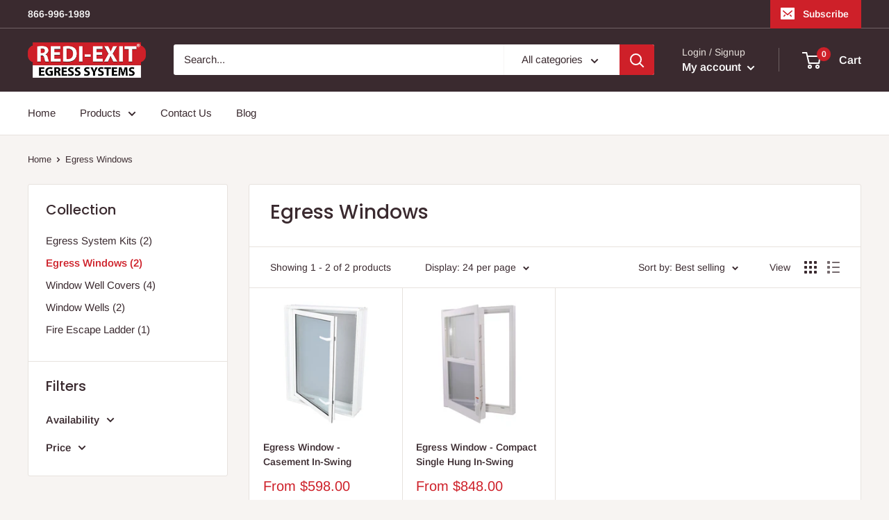

--- FILE ---
content_type: text/html; charset=utf-8
request_url: https://order.buywithprime.amazon.com/6egzmu8g7a/widget-cart/w-SafEzQ1NaI99poFDVEunp8
body_size: 73
content:
<script nonce="a465c9e3c08a1662ccdab8f21104eef6" type="application/javascript">
  const cartEnabled = 'true';
  if (cartEnabled === 'true') {
    import('https://cdn.us-east-1.prod.moon.dubai.aws.dev/5BxYQVlPVti7/B97IdePSMNDH/1/mApSsWVLKE/scripts/cart.bundle.js').then(() => {
      window.cartLib.initializeCart(
        'bottom_right',
        'o-1b0954d7-bbbc-49eb-a778-301d0903bc2e',
        'arn:aws:rudolph:us-east-1:158113192558:order-managers/brmqj681d7',
        'Redi-Exit',
        'https://amazon-omni-cdn.com/k75wx7rxhx2/zr4547yokqkea4/23dd470c-a224-473f-9769-a889f3d39828.jpeg',
        'REDI EXIT logo White.jpg',
        'https://cdn.us-east-1.prod.moon.dubai.aws.dev/AoQtxP83g5K6/jjT7qv4oGvoy/1/amazon-ember.css',
        '',
        '',
        'bp-f9d93830-56fb-4bf9-8bd7-9e2c80964461'
      );
    });
  }
</script>


--- FILE ---
content_type: text/html; charset=utf-8
request_url: https://order.buywithprime.amazon.com/6egzmu8g7a/cart-event-bus/w-SafEzQ1NaI99poFDVEunp8?ubid_ovr=3ba6cdb4-57ed-4ff5-9b5e-1afbd07db3be
body_size: -68
content:
<!DOCTYPE html>
<html lang="en" color-scheme="light">
  <head>
    
    <meta charset="UTF-8"/>
    <meta name="robots" content="noindex">
    <meta http-equiv="X-UA-Compatible" content="IE=edge"/>
    <meta name="viewport" content="width=device-width, initial-scale=1.0"/>
    <meta name="widget-type" content="buyability">
    <title>Buy With Prime</title>
    <script nonce="f5c914b9a0ed020958e0843bc08b1977" data-sf-feature="sf-host" type="application/json">
      {
        "clickStreamTenantArn": "arn:aws:irtysh:us-east-1:158113192558:tenant/a2afac80-a464-494a-9a0c-2982bda58399",
        "theme": "bwp",
        "skipPageLoadEmit": true
      }
    </script>
    <script nonce="f5c914b9a0ed020958e0843bc08b1977">
      window.clickstream = window.clickstream || {};
      window.clickstream.createTracker = (applicationId) => {
        return Promise
          ? new Promise((resolve) => {
            const intervalId = setInterval(() => {
              if (window.clickstream.__createClickstream) {
                clearInterval(intervalId);
                resolve(window.clickstream.__createClickstream(applicationId));
              }
            }, 100);
          })
          : undefined;
      };
    </script>
    <script nonce="f5c914b9a0ed020958e0843bc08b1977" id="clickstream-script" async src="/static/storefront-host/clickstream.f6759f7ec7dae1953b8a.js"></script>
    <script nonce="f5c914b9a0ed020958e0843bc08b1977">
      document
        .getElementById('clickstream-script')
        .addEventListener('load', () => {
          window.clickstream.init('arn:aws:irtysh:us-east-1:158113192558:tenant/a2afac80-a464-494a-9a0c-2982bda58399');
        });
    </script>
    
    <script nonce="f5c914b9a0ed020958e0843bc08b1977" defer src="https://cdn.us-east-1.prod.moon.dubai.aws.dev/5BxYQVlPVti7/B97IdePSMNDH/1/mApSsWVLKE/scripts/event_bus.bundle.js" data-sf-preload></script>
    <script nonce="f5c914b9a0ed020958e0843bc08b1977" id="amzn-style-data" type="application/json">
      {
        "buttonCornerRadius": "4",
        "buttonCornerType": "SQUARE",
        "widgetLayout": "BUTTON_ONLY",
        "colorTheme": "LIGHT"
      }
    </script>
  </head>
  <body>
    <div id="no-op"></div>
  </body>
</html>


--- FILE ---
content_type: text/html; charset=utf-8
request_url: https://www.redi-exit.com/apps/reviews/collections?url=https:/www.redi-exit.com/collections/egress-windows
body_size: 2000
content:
 [ { "@context": "http://schema.org", "@type": "OfferCatalog", "mainEntityOfPage": { "@type": "WebPage", "@id": "https://www.redi-exit.com/collections/egress-windows#webpage_sp_schemaplus" }, "description": "Redi-Exit proudly manufactures egress windows to assure an alternative way out of any building if a commonly used exit is blocked during an emergency.\nOur windows are easy to use at any age as they can be opened with the push of a simple release knob. They also all meet IRC dimension requirements. The clear opening is at least 20 inches wide by 24 inches high, with a minimum net clear opening of 5.7 square feet for basement egress windows, or 5 square feet for ground floor windows. The window sills are no more than 44 inches above the floor, with 42 inches as the target height.\nOur egress window styles include the following:\n\n\nStandard Double Hung Window: Our cost-effective base model, which requires large sizes to meet IRC standards\n\n\nCasement Outswing Window: The perfect easy-to-use option for wide windows and window wells\n\n\nStandard 48″ Sliding Basement Window: Sturdy option for 3 1\/4″ jamb depth\n\n\nEgress 48″ Sliding Basement Window: Meets Energy Star requirements and comes with a 10-year warranty\n\n\nSingle Hung In-swing Window: Dual function option where the bottom sash opens, perfect for compact window wells\n\n\nCasement In-swing Window: Our smallest option to fit IRC requirements, which comes with a 20-year warranty\n\n\nEgress windows are a great way to bring natural light into your home, particularly for finished basements. They are specifically designed for emergency exit purposes and must adhere to standards that building codes require. Egress window installation allows for more living space, allows fresh air, and adds value to both new and older homes. Be sure that you or your contractor adheres to international residential code irc when installing an egress window.\nWhich windows are most popular?\nOur Casement In-Swing and Single Hung In-Swing are our most popular egress windows. Contractors like the 8\" jamb on the Casement In-Swing while many people enjoy the use of the lower sash on the Single Hung In-Swing.\nOur egress windows pair well with our egress wells to allow more natural light and living space especially in finished basements. Our Compact Single Hung In Swing Egress Window allows the bottom sash to open for fresh air without the need to swing the window inwards. It meets egress window requirements and can be installed in new or older homes. Please see below for the current IRC code on egress windows.\nBasement Egress Windows\nSection R310.1 of the International Residential Code (IRC) states that all habitable rooms must have an emergency escape and rescue opening in the event of a fire or other emergency. The code further states, \"The net clear opening dimensions required by this section shall be obtained by normal operation of the window or door opening without the use of separate tools or special knowledge.\"\nBottom line: If you need an alternative way out of any building in an emergency, count on Redi-Exit to provide the dependable window you seek. Our egress windows come in various styles and sizes and are designed for safety and convenience.\n\nWhat Makes a Window an Egress Window?\nThere are two main egress requirements that make a window legally an egress window:\n1. The minimum net clear opening must be 5.7 square feet for basement windows and 5 square feet for ground floor windows\n2. The sill height must not exceed 44 inches above the finished floor, with 42 inches as the target height\nThis is contained in R310.2 of the IRC.\nEgress windows are not only for safety and convenience, but are also attractive additions to your home that can add value and help keep your energy costs low. With our egress windows, you can rest assured knowing you have an escape route in case of an emergency. So make sure you install the right bedroom windows for your needs—and be sure to check with your local building codes to ensure you meet all requirements.\n\nEmergency Exits for House Fire\nEgress windows should not be confused with standard-sized windows, as they are much larger and must meet specific requirements to ensure the safety of residents in case of an emergency. Egress windows typically come equipped with dual-paned glass for maximum insulation, flashed jambs and casements for increased waterproofing, locking latches for added security. Window frame material should be durable and non-flammable, such as fiberglass or aluminum.\nRedi-Exit offers both Casement In-swing and Single Hung In-swing side hinged windows that meet IRC egress requirements opening width, opening height and sill height. Living spaces and wall space in bedrooms should also be taken into consideration when selecting an egress window.\nEgress Window compared to Regular Window\nEgress windows are much larger than standard-sized windows, with some egress windows spanning up to five feet in width and over four feet in height. They also have a lower sill height of no more than 44 inches, allowing for easy passage through the window in case of an emergency.\nEgress Windows for Basements\nEgress windows for basements must have a minimum net cle...", "name": "Egress Windows", "url": "https://www.redi-exit.com/collections/egress-windows",   "image": "https://www.redi-exit.com/cdn/shop/collections/egress-windows-redi-exit-llc.png?v=1699628696",   "numberOfItems": "2" }     , { "@context": "http://schema.org", "@type": "BreadcrumbList", "name": "Redi-Exit LLC Breadcrumbs Schema by SchemaPlus", "itemListElement": [ { "@type": "ListItem", "position": 1, "item": { "@id": "https://www.redi-exit.com/collections", "name": "Collections" } }, { "@type": "ListItem", "position": 2, "item": { "@id": "https://www.redi-exit.com/collections/egress-windows#breadcrumb_sp_schemaplus", "name": "Egress Windows" } }   ] }   ]